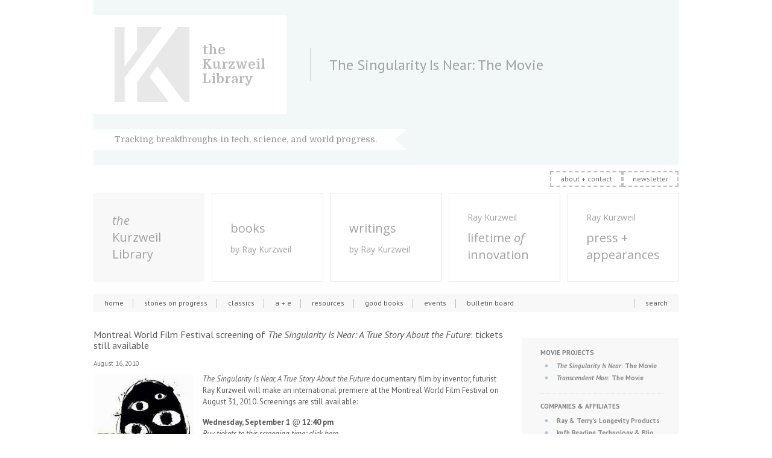

--- FILE ---
content_type: text/html; charset=UTF-8
request_url: https://www.thekurzweillibrary.com/montreal-world-film-festival-international-premiere-screening-of-the-singularity-is-near-a-true-story-about-the-future
body_size: 11239
content:
<DOCTYPE html PUBLIC "-//W3C//DTD XHTML 1.0 Transitional//EN" "http://www.w3.org/TR/xhtml1/DTD/xhtml1-transitional.dtd">
  <html xmlns="http://www.w3.org/1999/xhtml" lang="en-US">

  <head profile="http://gmpg.org/xfn/11">
    <meta http-equiv="Content-Type" content="text/html; charset=UTF-8" />
    <meta name="author" content="http://kurzweilai.net/" />
    <meta name="google-site-verification" content="qfliHYgKt67ugr6AYtdc94MdOUYmzulMZyeEmM31zQU" />
                    <title>
      Montreal World Film Festival screening of The Singularity Is Near: A True Story About the Future: tickets still available &laquo;       the Kurzweil Library    </title>

    <!--[if IE 7]>
	<link rel="stylesheet" href="/wp-content/themes/kurzweilai/stylesheets/screen_ie7.css" media="screen,projection" type="text/css" />
	<![endif]-->
    <link rel="pingback" href="https://www.thekurzweillibrary.com/xmlrpc.php" />
    
    <meta name='robots' content='max-image-preview:large' />
<link rel='dns-prefetch' href='//unpkg.com' />
<link rel="alternate" type="application/rss+xml" title="the Kurzweil Library &raquo; Montreal World Film Festival screening of The Singularity Is Near: A True Story About the Future: tickets still available Comments Feed" href="https://www.thekurzweillibrary.com/montreal-world-film-festival-international-premiere-screening-of-the-singularity-is-near-a-true-story-about-the-future/feed" />
<link rel="alternate" title="oEmbed (JSON)" type="application/json+oembed" href="https://www.thekurzweillibrary.com/wp-json/oembed/1.0/embed?url=https%3A%2F%2Fwww.thekurzweillibrary.com%2Fmontreal-world-film-festival-international-premiere-screening-of-the-singularity-is-near-a-true-story-about-the-future" />
<link rel="alternate" title="oEmbed (XML)" type="text/xml+oembed" href="https://www.thekurzweillibrary.com/wp-json/oembed/1.0/embed?url=https%3A%2F%2Fwww.thekurzweillibrary.com%2Fmontreal-world-film-festival-international-premiere-screening-of-the-singularity-is-near-a-true-story-about-the-future&#038;format=xml" />
<style id='wp-img-auto-sizes-contain-inline-css' type='text/css'>
img:is([sizes=auto i],[sizes^="auto," i]){contain-intrinsic-size:3000px 1500px}
/*# sourceURL=wp-img-auto-sizes-contain-inline-css */
</style>
<style id='wp-emoji-styles-inline-css' type='text/css'>

	img.wp-smiley, img.emoji {
		display: inline !important;
		border: none !important;
		box-shadow: none !important;
		height: 1em !important;
		width: 1em !important;
		margin: 0 0.07em !important;
		vertical-align: -0.1em !important;
		background: none !important;
		padding: 0 !important;
	}
/*# sourceURL=wp-emoji-styles-inline-css */
</style>
<style id='wp-block-library-inline-css' type='text/css'>
:root{--wp-block-synced-color:#7a00df;--wp-block-synced-color--rgb:122,0,223;--wp-bound-block-color:var(--wp-block-synced-color);--wp-editor-canvas-background:#ddd;--wp-admin-theme-color:#007cba;--wp-admin-theme-color--rgb:0,124,186;--wp-admin-theme-color-darker-10:#006ba1;--wp-admin-theme-color-darker-10--rgb:0,107,160.5;--wp-admin-theme-color-darker-20:#005a87;--wp-admin-theme-color-darker-20--rgb:0,90,135;--wp-admin-border-width-focus:2px}@media (min-resolution:192dpi){:root{--wp-admin-border-width-focus:1.5px}}.wp-element-button{cursor:pointer}:root .has-very-light-gray-background-color{background-color:#eee}:root .has-very-dark-gray-background-color{background-color:#313131}:root .has-very-light-gray-color{color:#eee}:root .has-very-dark-gray-color{color:#313131}:root .has-vivid-green-cyan-to-vivid-cyan-blue-gradient-background{background:linear-gradient(135deg,#00d084,#0693e3)}:root .has-purple-crush-gradient-background{background:linear-gradient(135deg,#34e2e4,#4721fb 50%,#ab1dfe)}:root .has-hazy-dawn-gradient-background{background:linear-gradient(135deg,#faaca8,#dad0ec)}:root .has-subdued-olive-gradient-background{background:linear-gradient(135deg,#fafae1,#67a671)}:root .has-atomic-cream-gradient-background{background:linear-gradient(135deg,#fdd79a,#004a59)}:root .has-nightshade-gradient-background{background:linear-gradient(135deg,#330968,#31cdcf)}:root .has-midnight-gradient-background{background:linear-gradient(135deg,#020381,#2874fc)}:root{--wp--preset--font-size--normal:16px;--wp--preset--font-size--huge:42px}.has-regular-font-size{font-size:1em}.has-larger-font-size{font-size:2.625em}.has-normal-font-size{font-size:var(--wp--preset--font-size--normal)}.has-huge-font-size{font-size:var(--wp--preset--font-size--huge)}.has-text-align-center{text-align:center}.has-text-align-left{text-align:left}.has-text-align-right{text-align:right}.has-fit-text{white-space:nowrap!important}#end-resizable-editor-section{display:none}.aligncenter{clear:both}.items-justified-left{justify-content:flex-start}.items-justified-center{justify-content:center}.items-justified-right{justify-content:flex-end}.items-justified-space-between{justify-content:space-between}.screen-reader-text{border:0;clip-path:inset(50%);height:1px;margin:-1px;overflow:hidden;padding:0;position:absolute;width:1px;word-wrap:normal!important}.screen-reader-text:focus{background-color:#ddd;clip-path:none;color:#444;display:block;font-size:1em;height:auto;left:5px;line-height:normal;padding:15px 23px 14px;text-decoration:none;top:5px;width:auto;z-index:100000}html :where(.has-border-color){border-style:solid}html :where([style*=border-top-color]){border-top-style:solid}html :where([style*=border-right-color]){border-right-style:solid}html :where([style*=border-bottom-color]){border-bottom-style:solid}html :where([style*=border-left-color]){border-left-style:solid}html :where([style*=border-width]){border-style:solid}html :where([style*=border-top-width]){border-top-style:solid}html :where([style*=border-right-width]){border-right-style:solid}html :where([style*=border-bottom-width]){border-bottom-style:solid}html :where([style*=border-left-width]){border-left-style:solid}html :where(img[class*=wp-image-]){height:auto;max-width:100%}:where(figure){margin:0 0 1em}html :where(.is-position-sticky){--wp-admin--admin-bar--position-offset:var(--wp-admin--admin-bar--height,0px)}@media screen and (max-width:600px){html :where(.is-position-sticky){--wp-admin--admin-bar--position-offset:0px}}

/*# sourceURL=wp-block-library-inline-css */
</style><style id='global-styles-inline-css' type='text/css'>
:root{--wp--preset--aspect-ratio--square: 1;--wp--preset--aspect-ratio--4-3: 4/3;--wp--preset--aspect-ratio--3-4: 3/4;--wp--preset--aspect-ratio--3-2: 3/2;--wp--preset--aspect-ratio--2-3: 2/3;--wp--preset--aspect-ratio--16-9: 16/9;--wp--preset--aspect-ratio--9-16: 9/16;--wp--preset--color--black: #000000;--wp--preset--color--cyan-bluish-gray: #abb8c3;--wp--preset--color--white: #ffffff;--wp--preset--color--pale-pink: #f78da7;--wp--preset--color--vivid-red: #cf2e2e;--wp--preset--color--luminous-vivid-orange: #ff6900;--wp--preset--color--luminous-vivid-amber: #fcb900;--wp--preset--color--light-green-cyan: #7bdcb5;--wp--preset--color--vivid-green-cyan: #00d084;--wp--preset--color--pale-cyan-blue: #8ed1fc;--wp--preset--color--vivid-cyan-blue: #0693e3;--wp--preset--color--vivid-purple: #9b51e0;--wp--preset--gradient--vivid-cyan-blue-to-vivid-purple: linear-gradient(135deg,rgb(6,147,227) 0%,rgb(155,81,224) 100%);--wp--preset--gradient--light-green-cyan-to-vivid-green-cyan: linear-gradient(135deg,rgb(122,220,180) 0%,rgb(0,208,130) 100%);--wp--preset--gradient--luminous-vivid-amber-to-luminous-vivid-orange: linear-gradient(135deg,rgb(252,185,0) 0%,rgb(255,105,0) 100%);--wp--preset--gradient--luminous-vivid-orange-to-vivid-red: linear-gradient(135deg,rgb(255,105,0) 0%,rgb(207,46,46) 100%);--wp--preset--gradient--very-light-gray-to-cyan-bluish-gray: linear-gradient(135deg,rgb(238,238,238) 0%,rgb(169,184,195) 100%);--wp--preset--gradient--cool-to-warm-spectrum: linear-gradient(135deg,rgb(74,234,220) 0%,rgb(151,120,209) 20%,rgb(207,42,186) 40%,rgb(238,44,130) 60%,rgb(251,105,98) 80%,rgb(254,248,76) 100%);--wp--preset--gradient--blush-light-purple: linear-gradient(135deg,rgb(255,206,236) 0%,rgb(152,150,240) 100%);--wp--preset--gradient--blush-bordeaux: linear-gradient(135deg,rgb(254,205,165) 0%,rgb(254,45,45) 50%,rgb(107,0,62) 100%);--wp--preset--gradient--luminous-dusk: linear-gradient(135deg,rgb(255,203,112) 0%,rgb(199,81,192) 50%,rgb(65,88,208) 100%);--wp--preset--gradient--pale-ocean: linear-gradient(135deg,rgb(255,245,203) 0%,rgb(182,227,212) 50%,rgb(51,167,181) 100%);--wp--preset--gradient--electric-grass: linear-gradient(135deg,rgb(202,248,128) 0%,rgb(113,206,126) 100%);--wp--preset--gradient--midnight: linear-gradient(135deg,rgb(2,3,129) 0%,rgb(40,116,252) 100%);--wp--preset--font-size--small: 13px;--wp--preset--font-size--medium: 20px;--wp--preset--font-size--large: 36px;--wp--preset--font-size--x-large: 42px;--wp--preset--spacing--20: 0.44rem;--wp--preset--spacing--30: 0.67rem;--wp--preset--spacing--40: 1rem;--wp--preset--spacing--50: 1.5rem;--wp--preset--spacing--60: 2.25rem;--wp--preset--spacing--70: 3.38rem;--wp--preset--spacing--80: 5.06rem;--wp--preset--shadow--natural: 6px 6px 9px rgba(0, 0, 0, 0.2);--wp--preset--shadow--deep: 12px 12px 50px rgba(0, 0, 0, 0.4);--wp--preset--shadow--sharp: 6px 6px 0px rgba(0, 0, 0, 0.2);--wp--preset--shadow--outlined: 6px 6px 0px -3px rgb(255, 255, 255), 6px 6px rgb(0, 0, 0);--wp--preset--shadow--crisp: 6px 6px 0px rgb(0, 0, 0);}:where(.is-layout-flex){gap: 0.5em;}:where(.is-layout-grid){gap: 0.5em;}body .is-layout-flex{display: flex;}.is-layout-flex{flex-wrap: wrap;align-items: center;}.is-layout-flex > :is(*, div){margin: 0;}body .is-layout-grid{display: grid;}.is-layout-grid > :is(*, div){margin: 0;}:where(.wp-block-columns.is-layout-flex){gap: 2em;}:where(.wp-block-columns.is-layout-grid){gap: 2em;}:where(.wp-block-post-template.is-layout-flex){gap: 1.25em;}:where(.wp-block-post-template.is-layout-grid){gap: 1.25em;}.has-black-color{color: var(--wp--preset--color--black) !important;}.has-cyan-bluish-gray-color{color: var(--wp--preset--color--cyan-bluish-gray) !important;}.has-white-color{color: var(--wp--preset--color--white) !important;}.has-pale-pink-color{color: var(--wp--preset--color--pale-pink) !important;}.has-vivid-red-color{color: var(--wp--preset--color--vivid-red) !important;}.has-luminous-vivid-orange-color{color: var(--wp--preset--color--luminous-vivid-orange) !important;}.has-luminous-vivid-amber-color{color: var(--wp--preset--color--luminous-vivid-amber) !important;}.has-light-green-cyan-color{color: var(--wp--preset--color--light-green-cyan) !important;}.has-vivid-green-cyan-color{color: var(--wp--preset--color--vivid-green-cyan) !important;}.has-pale-cyan-blue-color{color: var(--wp--preset--color--pale-cyan-blue) !important;}.has-vivid-cyan-blue-color{color: var(--wp--preset--color--vivid-cyan-blue) !important;}.has-vivid-purple-color{color: var(--wp--preset--color--vivid-purple) !important;}.has-black-background-color{background-color: var(--wp--preset--color--black) !important;}.has-cyan-bluish-gray-background-color{background-color: var(--wp--preset--color--cyan-bluish-gray) !important;}.has-white-background-color{background-color: var(--wp--preset--color--white) !important;}.has-pale-pink-background-color{background-color: var(--wp--preset--color--pale-pink) !important;}.has-vivid-red-background-color{background-color: var(--wp--preset--color--vivid-red) !important;}.has-luminous-vivid-orange-background-color{background-color: var(--wp--preset--color--luminous-vivid-orange) !important;}.has-luminous-vivid-amber-background-color{background-color: var(--wp--preset--color--luminous-vivid-amber) !important;}.has-light-green-cyan-background-color{background-color: var(--wp--preset--color--light-green-cyan) !important;}.has-vivid-green-cyan-background-color{background-color: var(--wp--preset--color--vivid-green-cyan) !important;}.has-pale-cyan-blue-background-color{background-color: var(--wp--preset--color--pale-cyan-blue) !important;}.has-vivid-cyan-blue-background-color{background-color: var(--wp--preset--color--vivid-cyan-blue) !important;}.has-vivid-purple-background-color{background-color: var(--wp--preset--color--vivid-purple) !important;}.has-black-border-color{border-color: var(--wp--preset--color--black) !important;}.has-cyan-bluish-gray-border-color{border-color: var(--wp--preset--color--cyan-bluish-gray) !important;}.has-white-border-color{border-color: var(--wp--preset--color--white) !important;}.has-pale-pink-border-color{border-color: var(--wp--preset--color--pale-pink) !important;}.has-vivid-red-border-color{border-color: var(--wp--preset--color--vivid-red) !important;}.has-luminous-vivid-orange-border-color{border-color: var(--wp--preset--color--luminous-vivid-orange) !important;}.has-luminous-vivid-amber-border-color{border-color: var(--wp--preset--color--luminous-vivid-amber) !important;}.has-light-green-cyan-border-color{border-color: var(--wp--preset--color--light-green-cyan) !important;}.has-vivid-green-cyan-border-color{border-color: var(--wp--preset--color--vivid-green-cyan) !important;}.has-pale-cyan-blue-border-color{border-color: var(--wp--preset--color--pale-cyan-blue) !important;}.has-vivid-cyan-blue-border-color{border-color: var(--wp--preset--color--vivid-cyan-blue) !important;}.has-vivid-purple-border-color{border-color: var(--wp--preset--color--vivid-purple) !important;}.has-vivid-cyan-blue-to-vivid-purple-gradient-background{background: var(--wp--preset--gradient--vivid-cyan-blue-to-vivid-purple) !important;}.has-light-green-cyan-to-vivid-green-cyan-gradient-background{background: var(--wp--preset--gradient--light-green-cyan-to-vivid-green-cyan) !important;}.has-luminous-vivid-amber-to-luminous-vivid-orange-gradient-background{background: var(--wp--preset--gradient--luminous-vivid-amber-to-luminous-vivid-orange) !important;}.has-luminous-vivid-orange-to-vivid-red-gradient-background{background: var(--wp--preset--gradient--luminous-vivid-orange-to-vivid-red) !important;}.has-very-light-gray-to-cyan-bluish-gray-gradient-background{background: var(--wp--preset--gradient--very-light-gray-to-cyan-bluish-gray) !important;}.has-cool-to-warm-spectrum-gradient-background{background: var(--wp--preset--gradient--cool-to-warm-spectrum) !important;}.has-blush-light-purple-gradient-background{background: var(--wp--preset--gradient--blush-light-purple) !important;}.has-blush-bordeaux-gradient-background{background: var(--wp--preset--gradient--blush-bordeaux) !important;}.has-luminous-dusk-gradient-background{background: var(--wp--preset--gradient--luminous-dusk) !important;}.has-pale-ocean-gradient-background{background: var(--wp--preset--gradient--pale-ocean) !important;}.has-electric-grass-gradient-background{background: var(--wp--preset--gradient--electric-grass) !important;}.has-midnight-gradient-background{background: var(--wp--preset--gradient--midnight) !important;}.has-small-font-size{font-size: var(--wp--preset--font-size--small) !important;}.has-medium-font-size{font-size: var(--wp--preset--font-size--medium) !important;}.has-large-font-size{font-size: var(--wp--preset--font-size--large) !important;}.has-x-large-font-size{font-size: var(--wp--preset--font-size--x-large) !important;}
/*# sourceURL=global-styles-inline-css */
</style>

<style id='classic-theme-styles-inline-css' type='text/css'>
/*! This file is auto-generated */
.wp-block-button__link{color:#fff;background-color:#32373c;border-radius:9999px;box-shadow:none;text-decoration:none;padding:calc(.667em + 2px) calc(1.333em + 2px);font-size:1.125em}.wp-block-file__button{background:#32373c;color:#fff;text-decoration:none}
/*# sourceURL=/wp-includes/css/classic-themes.min.css */
</style>
<link rel='stylesheet' id='plyr-css-css' href='https://unpkg.com/plyr@3.7.2/dist/plyr.css?ver=6.9' type='text/css' media='all' />
<script type="text/javascript" src="https://www.thekurzweillibrary.com/wp-includes/js/jquery/jquery.min.js?ver=3.7.1" id="jquery-core-js"></script>
<script type="text/javascript" src="https://www.thekurzweillibrary.com/wp-includes/js/jquery/jquery-migrate.min.js?ver=3.4.1" id="jquery-migrate-js"></script>
<script type="text/javascript" src="https://www.thekurzweillibrary.com/wp-content/themes/kurzweilai/js/jquery.tools.min.js?ver=6.9" id="tools-js"></script>
<script type="text/javascript" src="https://www.thekurzweillibrary.com/wp-content/themes/kurzweilai/js/jquery.frameReady.js?ver=6.9" id="frameReady-js"></script>
<script type="text/javascript" src="https://www.thekurzweillibrary.com/wp-content/themes/kurzweilai/js/jquery.prettyPhoto.js?ver=6.9" id="prettyPhoto-js"></script>
<script type="text/javascript" src="https://www.thekurzweillibrary.com/wp-content/themes/kurzweilai/js/jquery.cycle.all.min.js?ver=6.9" id="cycle-js"></script>
<script type="text/javascript" src="https://www.thekurzweillibrary.com/wp-content/themes/kurzweilai/js/jquery.validate.pack.js?ver=6.9" id="validate-js"></script>
<script type="text/javascript" src="https://www.thekurzweillibrary.com/wp-content/themes/kurzweilai/js/jquery.smoothZoom.min.js?ver=6.9" id="smoothZoom-js"></script>
<script type="text/javascript" src="https://www.thekurzweillibrary.com/wp-content/themes/kurzweilai/js/app.js?ver=6.9" id="app-js"></script>
<script type="text/javascript" src="https://www.thekurzweillibrary.com/wp-content/plugins/google-analyticator/external-tracking.min.js?ver=6.5.7" id="ga-external-tracking-js"></script>
<link rel="https://api.w.org/" href="https://www.thekurzweillibrary.com/wp-json/" /><link rel="alternate" title="JSON" type="application/json" href="https://www.thekurzweillibrary.com/wp-json/wp/v2/posts/97572" /><link rel="EditURI" type="application/rsd+xml" title="RSD" href="https://www.thekurzweillibrary.com/xmlrpc.php?rsd" />
<meta name="generator" content="WordPress 6.9" />
<link rel="canonical" href="https://www.thekurzweillibrary.com/montreal-world-film-festival-international-premiere-screening-of-the-singularity-is-near-a-true-story-about-the-future" />
<link rel='shortlink' href='https://www.thekurzweillibrary.com/?p=97572' />
<!-- Google Analytics Tracking by Google Analyticator 6.5.7 -->
<script type="text/javascript">
    var analyticsFileTypes = [];
    var analyticsSnippet = 'disabled';
    var analyticsEventTracking = 'enabled';
</script>
<script type="text/javascript">
	(function(i,s,o,g,r,a,m){i['GoogleAnalyticsObject']=r;i[r]=i[r]||function(){
	(i[r].q=i[r].q||[]).push(arguments)},i[r].l=1*new Date();a=s.createElement(o),
	m=s.getElementsByTagName(o)[0];a.async=1;a.src=g;m.parentNode.insertBefore(a,m)
	})(window,document,'script','//www.google-analytics.com/analytics.js','ga');
	ga('create', 'UA-946742-1', 'auto');
 
	ga('send', 'pageview');
</script>

    <link rel="stylesheet"
      href="/wp-content/themes/kurzweilai/stylesheets/screen.css?1760620119"
      media="screen,projection" type="text/css" />
    <link rel="stylesheet" href="/wp-content/themes/kurzweilai/stylesheets/prettyPhoto.css" media="screen,projection"
      type="text/css" />
    <link rel="stylesheet" href="/wp-content/themes/kurzweilai/stylesheets/print.css" media="print" type="text/css" />
    <!--[if lt IE 7]>
<script type="text/javascript" src="/wp-content/themes/kurzweilai/js/ui.core.js"></script>
<script type="text/javascript" src="/wp-content/themes/kurzweilai/js/ui.dialog.js"></script>
<script type="text/javascript" src="/wp-content/themes/kurzweilai/js/jquery.suy.js"></script>
<link type="text/css" rel="stylesheet" media="all" href="/wp-content/themes/kurzweilai/stylesheets/suy.css" />
  <![endif]-->

    <link rel="shortcut icon" href="https://www.thekurzweillibrary.com/favicon.ico" />
  </head>
  
  <body class="wp-singular post-template-default single single-post postid-97572 single-format-standard wp-theme-kurzweilai">
    <div id="root">
      <div id="header">
        <h1 class="logo">
          <a href="https://www.thekurzweillibrary.com">
            <span class="title">
              <strong>the Kurzweil Library</strong>
            </span>
            <span class="description">Tracking breakthroughs in tech, science, and world progress.</span>
                      </a>
                  </h1>
                <h2>
          The Singularity Is Near: The Movie        </h2>
                <p><a href="#content" accesskey="s">Skip to content</a></p>


        <div id="quick-login">
                  </div>


      </div>
      <div id="wrapper">
        <div id="wrapper-1">

          <nav id="submenu-secondary">
            <ul>
              <li>
                <a href="https://www.thekurzweillibrary.com/about-the-kurzweil-library-its-collections/">
                    about + contact
                    </a>
                              </li>
              <li>
                <a href="https://www.thekurzweillibrary.com/newsletter-sign-up/">
                    newsletter
                    </a>
                              </li>
            </ul>
          </nav>

          <nav id="sections-menu">
            <ul>
              <li class="active"><a href="/">
                  <div><em>the</em><br /> Kurzweil<br /> Library</div>
                </a></li>
              <li><a href="https://www.booksbyraykurzweil.com">
                  <div>books <span>by Ray Kurzweil</span></div>
                </a></li>
              <li><a href="https://www.writingsbyraykurzweil.com">
                  <div>writings <span>by Ray Kurzweil</span></div>
                </a></li>
              <li><a href="https://www.lifetimeofinnovation.com">
                  <div><span class="mb">Ray Kurzweil</span> lifetime <em>of</em> innovation</div>
                </a></li>
              <li><a href="https://www.pressandappearances.com/">
                  <div><span class="mb">Ray Kurzweil</span> press + appearances</div>
                </a></li>
            </ul>
          </nav>

          <div id="menu">
            <ul>
              <li>
                <a href="https://www.thekurzweillibrary.com/">
                    home
                    </a>
                              </li>
              <li>
                <a href="https://www.thekurzweillibrary.com/stories-on-progress/">
                    stories on progress
                    </a>
                              </li>
              <li class="features">
                <a href="https://www.thekurzweillibrary.com/classics/">
                    classics
                    </a>
                              </li>
              <li>
                <a href="https://www.thekurzweillibrary.com/a-e/">
                    a + e
                    </a>
                              </li>
              <li>
                <a href="https://www.thekurzweillibrary.com/resources/">
                    resources
                    </a>
                              </li>
              <li class="books">
                <a href="https://www.thekurzweillibrary.com/good-books/">
                    good books
                    </a>
                              </li>
              <li class="events">
                <a href="https://www.thekurzweillibrary.com/events/">
                    events 
                    </a>
                              </li>
              <li class="bulletin-board last">
                <a href="https://www.thekurzweillibrary.com/bulletin-board/">
                    bulletin board
                    </a>
                              </li>
            </ul>
            <!--dynamic-cached-content-->
            <form action="https://www.thekurzweillibrary.com/search" id="searchform" method="get">
		<a href="https://www.thekurzweillibrary.com/search" class="search-link">search</a>
</form>
            <!--/dynamic-cached-content-->
          </div>
                    <div id="wrapper-content">

<div id="content">

	
			
			<div class="last post-97572 post type-post status-publish format-standard has-post-thumbnail hentry category-the-singularity-is-near-the-movie" id="post-97572">
				<div class="post-content">
					<div class="post-header">
						<h3>Montreal World Film Festival screening of <i>The Singularity Is Near: A True Story About the Future</i>: tickets still available</h3>
												<h5>August 16, 2010</h5>
					</div>
					<div class="post-body">
						<div class="body">
							
																																																		
							
							
							<p><em><strong><img decoding="async" class="alignleft size-full wp-image-97578" title="Montreal World Film Festival" src="https://www.thekurzweillibrary.com/images/Montreal-World-Film-Festival.jpg" alt="" width="166" height="227" /></strong>The Singularity Is Near, A True Story About the Future</em> documentary film by inventor, futurist Ray Kurzweil will make an international premiere at the Montreal World Film Festival on August 31, 2010. Screenings are still available:</p>
<p><strong>Wednesday, September 1</strong> <em>@</em> <strong>12:40 pm</strong><br />
<em>Buy tickets to this screening time: </em><a href="http://www.admission.com/html/artist.htmI?l=EN&amp;artist=L11.01.2.*FFM" target="_blank"><em>click here.</em></a></p>
<p><strong>Thursday, September 2</strong> <em>@</em> <strong>5:00 pm<br />
</strong><em>Buy tickets to this screening time:<a href="http://www.admission.com/html/artist.htmI?l=EN&amp;artist=L11.02.4.*FFM" target="_blank"> </a></em><em><a href="http://www.admission.com/html/artist.htmI?l=EN&amp;artist=L11.02.4.*FFM" target="_blank">click here.</a></em></p>
<p><em>The Singularity Is Near, A True Story About the Future</em>, by filmmakers Anthony Waller, Ray Kurzweil, Ehren Koepf and Toshi Hoo, with Executive Producer Martine Rothblatt (Terasem Motion InfoCulture), makes its international premiere on Tuesday, August 31, 2010 at the 34th annual <a href="http://www.ffm-montreal.org/en_index.html" target="_blank">Montreal World Film Festival</a>. A Q&amp;A session with Ray Kurzweil and Martine Rothblatt will immediately follow the screening. The film is among 61 films competing in the Documentaries of the World category at the 12 day festival.</p>
<p>ABOUT THE FILM | The feature-length documentary film presents the daring arguments from Kurzweil&#8217;s <em>New York Times</em> bestselling book, <em>The Singularity Is Near</em>. He predicts that with the ever-accelerating rate of technological change, humanity is fast approaching an era in which our intelligence will become trillions of times more powerful and increasingly merged with computers. This will be the dawning of a new civilization, enabling us to transcend our biological limitations. In Kurzweil&#8217;s post-biological world, boundaries blur between human and machine, real and virtual. Human aging and illness are reversed, world hunger and poverty are solved, and we cure death. He maintains a radically optimistic view of the future course of human development while acknowledging profound new dangers.</p>
<p>&#8220;Kurzweil is the best person I know at predicting the future,&#8221; according to Bill Gates. &#8220;Kurzweil envisions a future in which information technologies have advanced so far and fast that they enable humanity to transcend its biological limitations &#8211;transforming our lives in ways we can&#8217;t yet imagine.&#8221;</p>
<p>Kurzweil examines the social and philosophical implications of these profound changes and the potential threats they pose to human civilization in dialogues with big thinkers, including former White House counterterrorism chief Richard A. Clarke; technologists Bill Joy, Mitch Kapor, Marvin Minsky, Eric Drexler, Sherry Turkle and Cynthia Breazeal; Future Shock author Alvin Toffler; civil liberties lawyer Alan Dershowitz; venture capitalist Vinod Khosla and environmentalist Bill McKibben. Kurzweil illustrates the future with a narrative story about an &#8220;AI&#8221; seeking her human rights, featuring popular NCIS actress Pauley Perrette and personal development guru Tony Robbins. The movie, The Singularity Is Near offers a view of the coming age that is both a dramatic culmination of centuries of technological ingenuity and a genuinely inspiring vision of our ultimate destiny.</p>
<p>For more information about the film visit the <a href="http://www.Singularity.com/themovie" target="_blank">movie&#8217;s official website</a>.</p>
<p>MONTREAL WORLD FILM FESTIVAL PREMIERE SCREENING | <em>The Singularity Is Near</em> will premiere Tuesday, August 31, 7:30 p.m. at the Cineplex Odeon Quartier Latin, 350 Rue Emery Street, Montreal, QC, H2X 1J2. A Q&amp;A session with Ray Kurzweil and Martine Rothblatt will immediately follow the screening.</p>
<p>TICKETS AND PASSES | Passes to festival screenings are available online now at ffm-montreal.org. Tickets to individual screenings will go on sale August 21. For more information please visit the <a href="http://www.ffm-montreal.org/en_index.html" target="_blank">Montreal World Film Festival official website</a>.</p>
<p>ABOUT THE MONTREAL WORLD FILM FESTIVAL | The mission of the Montreal World Film Festival is to encourage cultural diversity and understanding among nations, to foster the cinema of all continents by stimulating the development of quality cinema, to promote filmmakers and innovative works, to discover and encourage new talents, and to promote meetings between cinema professionals from around the world. Every year, films from more than seventy countries, including well-known and first-time filmmakers alike, are selected. For more information: ffm-montreal.org.</p>
<p>ABOUT RAY KURZWEIL | Inventor Ray Kurzweil is one of the world’s leading futurists, with a 20-year track record of accurate predictions. Called the “restless genius” by The Wall Street Journal and “the ultimate thinking machine” by Forbes magazine, Kurzweil was selected as one of the top entrepreneurs by Inc. magazine, which described him as the “rightful heir to Thomas Edison.” Inventor of the first CCD flat bed scanner and many other firsts, Kurzweil is an inductee in the National Inventors Hall of Fame and recipient of the National Medal of Technology, the Lemelson-MIT Prize (the world’s largest for innovation), and 19 honorary doctorates and awards from three U.S. presidents.</p>
<p>ABOUT MARTINE ROTHBLATT &amp; TERASEM MOTION INFOCULTURE | Martine Rothblatt, J.D. Ph.D. started the satellite vehicle tracking and satellite radio industries and is the Chairman of United Therapeutics, a biotechnology company headquartered in Silver Spring, Maryland. Dr. Rothblatt founded Terasem Motion InfoCulture with a mission to create exciting media products on the themes of diversity, unity and joyful techno-immortality. This includes films, DVDs, webcasts, and CDs, among other formats. For more information: teraseminfoculture.com.</p>
							
							
														
														
													</div>

											</div>
					<div class="post-meta">
																																																																		</div>

					
				</div>
			</div>

		
</div>

	<div id="sidebar">

		
										<!--<div class="side-widget back-to-root althome">
								<a href="https://www.thekurzweillibrary.com/kurzweil-projects-and-companies">PROJECTS &amp; COMPANIES HOME</a>
			</div>-->

														

		
		
								<div id="block-26" class="side-widget widget_block"><h3 class="widgettitle">Posts related to</h3>
<div class="textwidget">
  <div class="posts-related-to">
    <h4 class="movies">MOVIE PROJECTS</h4>
    <ul>
      <li class="the-singularity-is-near">
        <a href="/kurzweil-projects-and-companies/the-singularity-is-near-the-movie"><em>The Singularity Is Near</em>: The Movie</a>
      </li>
      <li class="transcendent-man">
        <a href="/kurzweil-projects-and-companies/transcendent-man-movie"><em>Transcendent Man</em>: The Movie</a>
      </li>
    </ul>
    <h4 class="companies">COMPANIES &amp; AFFILIATES</h4>
    <ul>
      <li class="ray-terrys-longevity-products"><a href="/kurzweil-projects-and-companies/ray-and-terrys-longevity-products">Ray &amp; Terry's Longevity Products</a></li>
      <li class="knfb-reading-technologies"><a href="/kurzweil-projects-and-companies/knfb-reading-technology">knfb Reading Technology &amp; Blio</a></li>
      <li class="kurzweil-music-systems"><a href="/kurzweil-projects-and-companies/kurzweil-music-systems">Kurzweil Music Systems</a></li>
      <li class="su"><a href="/kurzweil-projects-and-companies/singularity-university">Singularity University</a></li>
    </ul>
  </div>
</div></div>		
		<!-- <div class="side-widget google-translate">
			<div id="google_translate_element"></div>
			<script type="text/javascript">
				function googleTranslateElementInit() {
					new google.translate.TranslateElement({
						pageLanguage: 'en'
					}, 'google_translate_element');
				}
			</script>
			<script src="http://translate.google.com/translate_a/element.js?cb=googleTranslateElementInit" type="text/javascript"></script>
		</div> -->

	</div>

</div><!-- /#wrapper-content -->
</div>
</div><!-- /#wrapper-1 /#wrapper -->
<div id="pre-footer">
	<h4><span>the Kurzweil Library</span></h4>
	<div class="cols">
		<div class="col-1">
			<img src="https://www.thekurzweillibrary.com/wp-content/themes/kurzweilai/images/content/logo-kurzweil.png" width="120" alt="">
		</div>
		<div class="col-2">
			<menu>
				<li><a href="https://www.thekurzweillibrary.com/about-the-kurzweil-library-its-collections/">about</a></li>
				<li><a href="https://www.thekurzweillibrary.com/newsletter-sign-up/">newsletter</a></li>
				<li><a href="https://www.thekurzweillibrary.com/privacy-policy/">privacy</a></li>
				<li class="facebook"><a href="https://www.facebook.com/Ray.Kurzweil.official/">Ray Kurzweil Facebook Profile</a>
				</li>
			</menu>
		</div>
		<div class="col-3">
			<menu>
				<li><a href="https://www.thekurzweillibrary.com/about-the-kurzweil-library-its-collections/">letters + requests for Ray
						Kurzweil</a></li>
				<li class="mail">mail @ KurzweilTech.com</li>
				<li class="mail">interviews @ KurzweilTech.com</li>
				<li class="mail">speaking @ KurzweilTech.com</li>
				<li class="mail">writing @ KurzweilTech.com</li>
			</menu>
		</div>
		<div class="col-last">
			<h1 class="design"><a href="http://sapphi.re/" target="_blank" title="Sapphi.re">
					sapphi.re</a></h1>
			<p class="copy">&copy;
				2026			</p>
		</div>
	</div>
</div>
<div id="footer">
	<div class="f-info">
			</div>
	<div class="f-nav">
		<ul>
			<li><a href="https://www.thekurzweillibrary.com/videos/">videos</a>
			<li class="kurzweil-corner last">
				<strong>Kurzweil collection</strong>
				<ul>
					<li><a href="https://www.thekurzweillibrary.com/kurzweil-projects-and-companies/">Kurzweil projects &amp;
							companies</a></li>
					<li><a href="https://www.thekurzweillibrary.com/ray-kurzweil-in-the-press/">Ray Kurzweil in the press</a></li>
					<li><a href="https://www.thekurzweillibrary.com/essays?f=ray">essays by Ray Kurzweil</a></li>
				</ul>
			</li>
					</ul>
			</div>
</div>
</div><!-- /#root -->
<div class="overlay" id="chat-box">
	<div class="wrap">
		<div class="close">close and return to Home</div>
	</div>
</div>
<script type="speculationrules">
{"prefetch":[{"source":"document","where":{"and":[{"href_matches":"/*"},{"not":{"href_matches":["/wp-*.php","/wp-admin/*","/images/*","/wp-content/*","/wp-content/plugins/*","/wp-content/themes/kurzweilai/*","/*\\?(.+)"]}},{"not":{"selector_matches":"a[rel~=\"nofollow\"]"}},{"not":{"selector_matches":".no-prefetch, .no-prefetch a"}}]},"eagerness":"conservative"}]}
</script>
<script type="text/javascript" src="https://www.thekurzweillibrary.com/wp-includes/js/comment-reply.min.js?ver=6.9" id="comment-reply-js" async="async" data-wp-strategy="async" fetchpriority="low"></script>
<script type="text/javascript" src="https://www.thekurzweillibrary.com/wp-content/themes/kurzweilai/js/plyr/plyr.min.js?ver=1.0" id="plyr-script-js"></script>
<script type="text/javascript" src="https://www.thekurzweillibrary.com/wp-content/themes/kurzweilai/js/app-footer.js?ver=1.1" id="app-footer-js"></script>
<script id="wp-emoji-settings" type="application/json">
{"baseUrl":"https://s.w.org/images/core/emoji/17.0.2/72x72/","ext":".png","svgUrl":"https://s.w.org/images/core/emoji/17.0.2/svg/","svgExt":".svg","source":{"concatemoji":"https://www.thekurzweillibrary.com/wp-includes/js/wp-emoji-release.min.js?ver=6.9"}}
</script>
<script type="module">
/* <![CDATA[ */
/*! This file is auto-generated */
const a=JSON.parse(document.getElementById("wp-emoji-settings").textContent),o=(window._wpemojiSettings=a,"wpEmojiSettingsSupports"),s=["flag","emoji"];function i(e){try{var t={supportTests:e,timestamp:(new Date).valueOf()};sessionStorage.setItem(o,JSON.stringify(t))}catch(e){}}function c(e,t,n){e.clearRect(0,0,e.canvas.width,e.canvas.height),e.fillText(t,0,0);t=new Uint32Array(e.getImageData(0,0,e.canvas.width,e.canvas.height).data);e.clearRect(0,0,e.canvas.width,e.canvas.height),e.fillText(n,0,0);const a=new Uint32Array(e.getImageData(0,0,e.canvas.width,e.canvas.height).data);return t.every((e,t)=>e===a[t])}function p(e,t){e.clearRect(0,0,e.canvas.width,e.canvas.height),e.fillText(t,0,0);var n=e.getImageData(16,16,1,1);for(let e=0;e<n.data.length;e++)if(0!==n.data[e])return!1;return!0}function u(e,t,n,a){switch(t){case"flag":return n(e,"\ud83c\udff3\ufe0f\u200d\u26a7\ufe0f","\ud83c\udff3\ufe0f\u200b\u26a7\ufe0f")?!1:!n(e,"\ud83c\udde8\ud83c\uddf6","\ud83c\udde8\u200b\ud83c\uddf6")&&!n(e,"\ud83c\udff4\udb40\udc67\udb40\udc62\udb40\udc65\udb40\udc6e\udb40\udc67\udb40\udc7f","\ud83c\udff4\u200b\udb40\udc67\u200b\udb40\udc62\u200b\udb40\udc65\u200b\udb40\udc6e\u200b\udb40\udc67\u200b\udb40\udc7f");case"emoji":return!a(e,"\ud83e\u1fac8")}return!1}function f(e,t,n,a){let r;const o=(r="undefined"!=typeof WorkerGlobalScope&&self instanceof WorkerGlobalScope?new OffscreenCanvas(300,150):document.createElement("canvas")).getContext("2d",{willReadFrequently:!0}),s=(o.textBaseline="top",o.font="600 32px Arial",{});return e.forEach(e=>{s[e]=t(o,e,n,a)}),s}function r(e){var t=document.createElement("script");t.src=e,t.defer=!0,document.head.appendChild(t)}a.supports={everything:!0,everythingExceptFlag:!0},new Promise(t=>{let n=function(){try{var e=JSON.parse(sessionStorage.getItem(o));if("object"==typeof e&&"number"==typeof e.timestamp&&(new Date).valueOf()<e.timestamp+604800&&"object"==typeof e.supportTests)return e.supportTests}catch(e){}return null}();if(!n){if("undefined"!=typeof Worker&&"undefined"!=typeof OffscreenCanvas&&"undefined"!=typeof URL&&URL.createObjectURL&&"undefined"!=typeof Blob)try{var e="postMessage("+f.toString()+"("+[JSON.stringify(s),u.toString(),c.toString(),p.toString()].join(",")+"));",a=new Blob([e],{type:"text/javascript"});const r=new Worker(URL.createObjectURL(a),{name:"wpTestEmojiSupports"});return void(r.onmessage=e=>{i(n=e.data),r.terminate(),t(n)})}catch(e){}i(n=f(s,u,c,p))}t(n)}).then(e=>{for(const n in e)a.supports[n]=e[n],a.supports.everything=a.supports.everything&&a.supports[n],"flag"!==n&&(a.supports.everythingExceptFlag=a.supports.everythingExceptFlag&&a.supports[n]);var t;a.supports.everythingExceptFlag=a.supports.everythingExceptFlag&&!a.supports.flag,a.supports.everything||((t=a.source||{}).concatemoji?r(t.concatemoji):t.wpemoji&&t.twemoji&&(r(t.twemoji),r(t.wpemoji)))});
//# sourceURL=https://www.thekurzweillibrary.com/wp-includes/js/wp-emoji-loader.min.js
/* ]]> */
</script>
<script type="text/javascript" src="https://platform.twitter.com/widgets.js"></script>
<script type="text/javascript" src="https://apis.google.com/js/plusone.js"></script>
<script type="text/javascript" src="https://connect.facebook.net/en_US/all.js#xfbml=1"></script>
</body>

</html>
